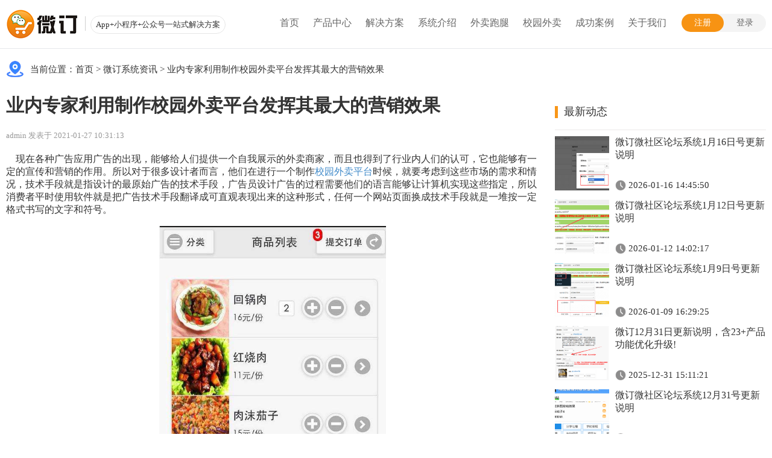

--- FILE ---
content_type: text/html
request_url: https://www.veding.cn/v3/news-2248.html
body_size: 8469
content:
<!DOCTYPE html PUBLIC "-//W3C//DTD HTML 4.01 Transitional//EN" "http://www.w3.org/TR/html4/loose.dtd"> <html> <head> <meta name="renderer" content="webkit" /> <meta name="applicable-device" content="pc"> <meta http-equiv="X-UA-Compatible" content="IE=Edge,chrome=1" /> <meta http-equiv="Content-Type" content="text/html; charset=UTF-8"> <title>业内专家利用制作校园外卖平台发挥其最大的营销效果 - 公众号+小程序+App一站式O2O服务平台-微订</title> <meta name="keywords" content="校园外卖平台,校园订餐平台,外卖小程序,小程序外卖系统,外卖App,跑腿App,微信跑腿系统,微信团购系统,本地外卖系统,本地外卖平台,公众号外卖系统" /> <meta name="description" content="现在各种广告应用广告的出现，能够给人们提供一个自我展示的外卖商家，而且也得到了行业内人们的认可，它也" /> <link rel="canonical" href="https://www.veding.com/v3/news-2248.html" /> <meta property='og:url' content='https://www.veding.com/v3/news-2248.html'/> <meta property='og:locale' content='zh_CN'/> <meta property='og:type' content='website'/> <meta property='og:title' content='业内专家利用制作校园外卖平台发挥其最大的营销效果-公众号+小程序+App一站式O2O服务平台-微订'/> <meta property='og:description' content='现在各种广告应用广告的出现，能够给人们提供一个自我展示的外卖商家，而且也得到了行业内人们的认可，它也'/> <meta property='og:site_name' content='微订'/> <meta property='article:author' content='veding'/> <link rel="stylesheet" href="https://vdpic.com/template/v2/css/reset.css?v=2832"> <link rel="stylesheet" href="https://vdpic.com/res/fans/web/default/css/common/common.css?v=2832"> <link rel="stylesheet" href="https://vdpic.com/template/css/aos.min.css"> <link rel="stylesheet" href="https://vdpic.com/template/v3/css/style.css?v=2832"> <script src="https://vdpic.com/res/fans/web/default/js/common/jquery-3.7.1.min.js"></script> <script src="https://vdpic.com/template/js/aos.min.js"></script> <script type="text/javascript" src="https://vdpic.com/res/fans/web/default/js/common/appCommon.js?v=2832"></script> <script type="text/javascript" src="https://vdpic.com/template/v3/js/site.js?v=2832"></script> <script src="https://vdpic.com/template/v2/js/site-search-log.js?v=2832"></script> <script type="text/javascript" src="https://vdpic.com/res/thirdparty/ckplayer/ckplayer.min.js?v=2832"></script> <script type="text/javascript"> var holidayData = {"2026-02-10":2,"2026-02-08":1,"2026-02-09":2,"2026-02-06":2,"2026-02-07":1,"2026-02-04":2,"2026-02-05":2,"2026-02-02":2,"2026-02-03":2,"2026-02-01":1,"2026-01-31":1,"2026-01-30":2,"2026-01-29":2,"2026-01-26":2,"2026-01-25":1,"2026-01-28":2,"2026-01-27":2,"2026-01-22":2,"2026-01-21":2,"2026-01-24":1,"2026-01-23":2,"2026-01-20":2,"2026-01-19":2,"2026-01-18":1,"2026-01-15":2,"2026-02-28":2,"2026-01-14":2,"2026-01-17":1,"2026-02-26":2,"2026-01-16":2,"2026-02-27":2,"2026-01-11":1,"2026-02-24":2,"2026-01-10":1,"2026-02-25":2,"2026-01-13":2,"2026-02-22":1,"2026-01-12":2,"2026-02-23":1,"2026-02-20":1,"2026-02-21":1,"2026-01-08":2,"2026-01-07":2,"2026-02-19":1,"2026-01-09":2,"2026-01-04":2,"2026-02-17":1,"2026-01-03":1,"2026-02-18":1,"2026-01-06":2,"2026-02-15":1,"2026-01-05":2,"2026-02-16":1,"2026-02-13":2,"2026-02-14":2,"2026-01-02":1,"2026-02-11":2,"2026-01-01":1,"2026-02-12":2}; </script> </head> <body> <input type="hidden" id="siteContextPath" value=""/> <input type="hidden" id="siteResPath" value="https://vdpic.com"/> <header class="header"> <div class="header-container page-container"> <a class="logo" href="https://www.veding.cn"> <img alt="" src="https://vdpic.com/template/v2/images/logo-2.png"> <span>App+小程序+公众号一站式解决方案 </span> </a> <div class="login-btn"> <a href="https://www.veding.cn/v3/register.html" target="_blank" class="login-reg-bgn">注册</a> <a href="https://www.veding.cn/v3/login.html" target="_blank" class="login-cuu">登录</a> </div> <a class="logout none" href="/member/logout.jhtml">退出</a> <a class="logon-username none" target="_blank" href="/header/login/forward.jhtml"></a> <script type="text/javascript"> $(function(){ $.ajax({ type : "GET", url : "/auth/status/check.jhtml?act=v2", dataType : "jsonp", jsonp: 'callback', success : function(data){ if(data.t == 1) { $(".logon-username").html(data.u); $("a.register,a.login,.login-btn").hide(); $(".logon-username,.logout").show(); $(".sub-menu").each(function(){ $(this).css("left",-$(this).parent().offset().left - 5); }); } } }); }); </script> <ul class="header-menu"> <li > <a href="https://www.veding.cn">首页</a> </li> <li > <a href="https://www.veding.cn/v3/product.html">产品中心</a> </li> <li id="nav-product"> <a href="https://www.veding.cn/v3/solution-wechat.html">解决方案</a> <div class="sub-menu"> <div class="page-container"> <a href="https://www.veding.cn/v3/solution-wechat.html"> <img alt="微信公众号" src="https://vdpic.com/template/v3/images/wechat.png"> <div class="title">微信公众号</div> <div class="sub-title">一键搭建微商城</div> </a> <a href="https://www.veding.cn/v3/solution-applet.html"> <img alt="小程序" src="https://vdpic.com/template/v3/images/applet.png"> <div class="title">小程序</div> <div class="sub-title">快速生成小程序</div> </a> <a href="https://www.veding.cn/v3/solution-app.html"> <img alt="App" src="https://vdpic.com/template/v3/images/app.png"> <div class="title">App</div> <div class="sub-title">创建Android和IOS原生App</div> </a> <a href="https://www.veding.cn/v3/waimai-paotui.html"> <img alt="外卖跑腿" src="https://vdpic.com/template/v3/images/waimai-header.png"> <div class="title">外卖跑腿</div> <div class="sub-title">同城生活服务平台</div> </a> <a href="https://www.veding.cn/v3/community.html"> <img alt="社区团购" src="https://vdpic.com/template/v2/images/wd-icon01.png"> <div class="title">社区团购</div> <div class="sub-title">社交电商”+“社区团购”</div> </a> </div> </div> </li> <li> <a href="https://www.vedingv2.cn" target="_blank">系统介绍</a> </li> <li > <a href="https://www.veding.cn/v3/waimai-paotui.html">外卖跑腿</a> </li> <li> <a href="https://www.veding.net" target="_blank">校园外卖</a> </li> <li > <a class="show-case-dialog" href="javascript:void(0);">成功案例</a> </li> <li id="nav-contact"> <a href="https://www.veding.cn/v3/about.html">关于我们</a> <div class="sub-menu"> <div class="page-container"> <a class="sub-title" href="https://support.veding.com" target="_blank">帮助中心</a> <a class="sub-title" href="https://www.veding.cn/v3/about.html#contact">联系我们</a> <a class="sub-title" href="https://www.veding.cn/v3/about.html#license">公司资质</a> <a class="sub-title" href="https://www.veding.cn/v3/about.html#comp">公司简介</a> <a class="sub-title" href="https://www.veding.cn/v3/about.html">关于微订</a> </div> </div> </li> </ul> </div> </header> <div class="header-blank"></div><div class="page-container"> <div class="notice-address">当前位置：<a href="https://www.veding.cn">首页</a> > <a href="https://www.veding.cn/v3/newslist-24.html">微订系统资讯</a> > <a href="https://www.veding.cn/v3/news-2248.html">业内专家利用制作校园外卖平台发挥其最大的营销效果</a></div> <table class="notice-container notice-list mt25"> <tr> <td valign="top"> <div class="notice-detail"> <div class="notice-detail-title"> 业内专家利用制作校园外卖平台发挥其最大的营销效果 </div> <div class="notice-detail-sub-title mt20"> admin 发表于 2021-01-27 10:31:13 </div> <div class="notice-detail-content mt20"> <div class="rich"> <p><span style="font-size:16px">&nbsp; &nbsp; 现在各种广告应用广告的出现，能够给人们提供一个自我展示的外卖商家，而且也得到了行业内人们的认可，它也能够有一定的宣传和营销的作用。所以对于很多设计者而言，他们在进行一个制作<a href="https://www.veding.cn">校园外卖平台</a>时候，就要考虑到这些市场的需求和情况，技术手段就是指设计的最原始广告的技术手段，广告员设计广告的过程需要他们的语言能够让计算机实现这些指定，所以消费者平时使用软件就是把广告技术手段翻译成可直观表现出来的这种形式，任何一个网站页面换成技术手段就是一堆按一定格式书写的文字和符号。</span></p> <p>&nbsp;</p> <p><img src="https://res.veding.com/attachment/alycms/www/2021/1/HBSy9aYsMNunftLc1.png" /></p> <p><br /> <span style="font-size:16px">&nbsp; &nbsp; 因此很多人他们在例行平台设计的时候，就要考虑到这些功能的最终体现，或者是这些功能的落脚点。在进行制作<a href="https://www.veding.cn">校园外卖平台</a>的时候，业内专家应该考虑到这些计算机的运行情况以及设计广告时考虑的一些语言能够达到更好的效果，而且很多人他们在进行编译之后，技术手段经过编译处理就可以直接在操作系统下进行运营广告。目前在市场上具有很高的热度很多人去做一些自己感兴趣的小饰品通过分享也能够让自己有更高的热度，所以现在对于广告的设计者，他们就应该能够了解到这些市场上的需求情况，进行更好的设计。</span></p> <p>&nbsp;</p> <p><img src="https://res.veding.com/attachment/alycms/www/2021/1/5TFqB0Rniy4YSDJu1.jpg" /></p> <p><br /> <span style="font-size:16px">&nbsp; &nbsp; 对于制作校园外卖平台的业内专家设计的过程之中，主要有两种作用，生成目标技术手段及计算机可以识别的技术手段，对软件进行说明以及对软件的设计进行说明，很多人他们在进行设计的时候就会通过这种广告直接显示出来，那么关于最后的质量检测标准也非常的重要，源什码的修改不能改变已经生成的目标技术手段，如果需要目标技术手段做出相应的修改，必须要重进行编译，它需要一定的基础人员掌握这些专业知识，所以关于制作<a href="https://www.veding.cn">校园外卖平台</a>的时候，需要业内专家了解计算机语言能够对它的分类作用以及最后的一些测量，有一定的标准认识。</span></p> <p>&nbsp;</p> <p><img src="https://res.veding.com/attachment/alycms/www/2021/1/KffqsN8TJilvu8KX1.jpg" /></p> <p><br /> <span style="font-size:16px">&nbsp; &nbsp; 微订，专业做公众号+小程序+App一站式O2O移动商城系统，可以快速搭建微信外卖订餐系统、微信点餐平台、微信点餐系统、微信外卖系统、微信外卖平台、微信订餐系统、微信订餐平台、微信点单系统、校园点餐平台、跑腿服务、交易零售等本地多元化服务平台，基于SaaS模式，向商户提供强大的O2O平台解决方案。https://www.veding.cn/</span></p> </div> </div> <div class="notice-detail-tag"> <span>标签：</span><a href="https://www.veding.cn/v3/news-2248.html" target="_blank">校园外卖平台</a> </div> <div class="notice-detail-tag"> <span>上一条：</span><a href="https://www.veding.cn/v3/news-2249.html">不同设计公司制作微信公众号外卖系统最后效果存在差异</a> </div> <div class="notice-detail-tag"> <span>下一条：</span><a href="https://www.veding.cn/v3/news-2247.html" >制作校园外卖订餐系统应根据市场需求来确定主体方向</a> </div> <div class="notice-detail-disclaimer"> <p>免责声明：部分文章信息来源于网络以及网友投稿，本网站只负责对文章进行整理、排版、编辑，是出于传递更多信息之目的，并不意味着赞同其观点或证实其内容的真实性，如本站文章和转稿涉及版权等问题，请作者及时联系本站，我们会尽快处理。</p> <p class="mt20">责任申明：官方所有内容、图片如未经过授权，禁止任何形式的采集、镜像，否则后果自负！</p> <p class="mt20">标题：业内专家利用制作校园外卖平台发挥其最大的营销效果</p> <p>地址：https://www.veding.cn/v3/news-2248.html</p> </div> <div class="relative-notice"> 相关资讯 </div> <ul class="relative-notice-list"> <li> <a class="img" href="https://www.veding.cn/v3/news-1775.html" target="_blank"> <img alt="扫码点餐系统哪一个比较好用？" src="https://res.veding.com/attachment/alycms/www/2019/9/cPcI8Z9XIS2U04bS1.jpg?imageView2/1/w/230/h/154"> </a> <a class="title" href="https://www.veding.cn/v3/news-1775.html" target="_blank"> 扫码点餐系统哪一个比较好用？ </a> <div class="date"> 2019-10-04 21:34:27 </div> </li> <li> <a class="img" href="https://www.veding.cn/v3/news-1989.html" target="_blank"> <img alt="小程序外卖点餐系统怎么了解好不好？" src="https://res.veding.com/attachment/alycms/www/2019/12/8m9EkGjZ0bOwJRas1.png?imageView2/1/w/230/h/154"> </a> <a class="title" href="https://www.veding.cn/v3/news-1989.html" target="_blank"> 小程序外卖点餐系统怎么了解好不好？ </a> <div class="date"> 2020-01-20 17:37:56 </div> </li> <li> <a class="img" href="https://www.veding.cn/v3/news-1333.html" target="_blank"> <img alt="如何掌握了解微信点餐系统开发设计的专业性信息" src="https://res.veding.com/attachment/alycms/www/2019/5/oxNBgMa8cZSyKDmO1.jpg?imageView2/1/w/230/h/154"> </a> <a class="title" href="https://www.veding.cn/v3/news-1333.html" target="_blank"> 如何掌握了解微信点餐系统开发设计的专业性信息 </a> <div class="date"> 2019-05-06 20:09:36 </div> </li> <li> <a class="img" href="https://www.veding.cn/v3/news-2493.html" target="_blank"> <img alt="使用外卖订餐系统需要注意些什么？" src="https://res.veding.com/attachment/alycms/www/2021/11/2qWmqcF2XcLIm3p51.jpg?imageView2/1/w/230/h/154"> </a> <a class="title" href="https://www.veding.cn/v3/news-2493.html" target="_blank"> 使用外卖订餐系统需要注意些什么？ </a> <div class="date"> 2021-11-25 10:53:51 </div> </li> <li> <a class="img" href="https://www.veding.cn/v3/news-2932.html" target="_blank"> <img alt="探索校园外卖平台：便捷、多样化的校园生活体验   " src="https://res.veding.com/attachment/alycms/www/2023/11/IHK0svx3B3Z1xaEa1.png?imageView2/1/w/230/h/154"> </a> <a class="title" href="https://www.veding.cn/v3/news-2932.html" target="_blank"> 探索校园外卖平台：便捷、多样化的校园生活体验    </a> <div class="date"> 2023-11-10 11:33:49 </div> </li> <li> <a class="img" href="https://www.veding.cn/v3/news-2795.html" target="_blank"> <img alt="商家利用微信外卖系统有什么好处" src="https://res.veding.com/attachment/alycms/www/2020/8/QaPipPFt96nPmKSB1.jpg?imageView2/1/w/230/h/154"> </a> <a class="title" href="https://www.veding.cn/v3/news-2795.html" target="_blank"> 商家利用微信外卖系统有什么好处 </a> <div class="date"> 2023-04-14 09:31:46 </div> </li> </ul> </div> </td> <td class="notice-right" valign="top"> <div class="title"> 最新动态 </div> <ul class="update-list"> <li> <table> <tr> <td class="img" valign="top"> <a href="https://www.veding.cn/v3/news-4066.html" target="_blank"> <img alt="微订微社区论坛系统1月16日号更新说明" src="https://vdpic.com/attachment/alycms/www/2026/1/mCVKYQhLDdtVrasb1.png?imageView2/1/w/230/h/154"> </a> </td> <td class="content" valign="top"> <div class="title"> <a href="https://www.veding.cn/v3/news-4066.html" target="_blank"> 微订微社区论坛系统1月16日号更新说明 </a> </div> <div class="date"> 2026-01-16 14:45:50 </div> </td> </tr> </table> </li> <li> <table> <tr> <td class="img" valign="top"> <a href="https://www.veding.cn/v3/news-4059.html" target="_blank"> <img alt="微订微社区论坛系统1月12日号更新说明" src="https://vdpic.com/attachment/alycms/www/2026/1/rJ9q3nKaiiHUIXXI1.png?imageView2/1/w/230/h/154"> </a> </td> <td class="content" valign="top"> <div class="title"> <a href="https://www.veding.cn/v3/news-4059.html" target="_blank"> 微订微社区论坛系统1月12日号更新说明 </a> </div> <div class="date"> 2026-01-12 14:02:17 </div> </td> </tr> </table> </li> <li> <table> <tr> <td class="img" valign="top"> <a href="https://www.veding.cn/v3/news-4056.html" target="_blank"> <img alt=" 微订微社区论坛系统1月9日号更新说明" src="https://vdpic.com/attachment/alycms/www/2026/1/R6xPX2gT8s3sYnWt1.png?imageView2/1/w/230/h/154"> </a> </td> <td class="content" valign="top"> <div class="title"> <a href="https://www.veding.cn/v3/news-4056.html" target="_blank"> 微订微社区论坛系统1月9日号更新说明 </a> </div> <div class="date"> 2026-01-09 16:29:25 </div> </td> </tr> </table> </li> <li> <table> <tr> <td class="img" valign="top"> <a href="https://www.veding.cn/v3/news-4050.html" target="_blank"> <img alt="微订12月31日更新说明，含23+产品功能优化升级!" src="https://vdpic.com/attachment/alycms/www/2025/12/5M8NM6Z9WjWrOtnI1.png?imageView2/1/w/230/h/154"> </a> </td> <td class="content" valign="top"> <div class="title"> <a href="https://www.veding.cn/v3/news-4050.html" target="_blank"> 微订12月31日更新说明，含23+产品功能优化升级! </a> </div> <div class="date"> 2025-12-31 15:11:21 </div> </td> </tr> </table> </li> <li> <table> <tr> <td class="img" valign="top"> <a href="https://www.veding.cn/v3/news-4047.html" target="_blank"> <img alt="微订微社区论坛系统12月31号更新说明" src="https://vdpic.com/attachment/alycms/www/2025/12/AhSGs6kY1.png?imageView2/1/w/230/h/154"> </a> </td> <td class="content" valign="top"> <div class="title"> <a href="https://www.veding.cn/v3/news-4047.html" target="_blank"> 微订微社区论坛系统12月31号更新说明 </a> </div> <div class="date"> 2025-12-31 14:31:58 </div> </td> </tr> </table> </li> <li> <table> <tr> <td class="img" valign="top"> <a href="https://www.veding.cn/v3/news-4040.html" target="_blank"> <img alt="微订微社区论坛系统12月24号更新说明 " src="https://vdpic.com/attachment/alycms/www/2025/12/m31TzswG1.png?imageView2/1/w/230/h/154"> </a> </td> <td class="content" valign="top"> <div class="title"> <a href="https://www.veding.cn/v3/news-4040.html" target="_blank"> 微订微社区论坛系统12月24号更新说明 </a> </div> <div class="date"> 2025-12-24 14:10:46 </div> </td> </tr> </table> </li> <li> <table> <tr> <td class="img" valign="top"> <a href="https://www.veding.cn/v3/news-4033.html" target="_blank"> <img alt="微订微社区论坛系统12月17号更新说明" src="https://vdpic.com/attachment/alycms/www/2025/12/1UW0sE0Jc7QQXv4m1.png?imageView2/1/w/230/h/154"> </a> </td> <td class="content" valign="top"> <div class="title"> <a href="https://www.veding.cn/v3/news-4033.html" target="_blank"> 微订微社区论坛系统12月17号更新说明 </a> </div> <div class="date"> 2025-12-17 13:50:58 </div> </td> </tr> </table> </li> <li> <table> <tr> <td class="img" valign="top"> <a href="https://www.veding.cn/v3/news-4024.html" target="_blank"> <img alt="微订微社区论坛系统12月4号更新说明" src="https://vdpic.com/attachment/alycms/www/2025/12/WqtvxUR11.png?imageView2/1/w/230/h/154"> </a> </td> <td class="content" valign="top"> <div class="title"> <a href="https://www.veding.cn/v3/news-4024.html" target="_blank"> 微订微社区论坛系统12月4号更新说明 </a> </div> <div class="date"> 2025-12-04 14:35:00 </div> </td> </tr> </table> </li> <li> <table> <tr> <td class="img" valign="top"> <a href="https://www.veding.cn/v3/news-4001.html" target="_blank"> <img alt="微订10月31日更新说明，含17+产品功能优化升级!" src="https://vdpic.com/attachment/alycms/www/2025/10/C4XV1HHeYoYyYea91.png?imageView2/1/w/230/h/154"> </a> </td> <td class="content" valign="top"> <div class="title"> <a href="https://www.veding.cn/v3/news-4001.html" target="_blank"> 微订10月31日更新说明，含17+产品功能优化升级! </a> </div> <div class="date"> 2025-10-31 16:08:28 </div> </td> </tr> </table> </li> <li> <table> <tr> <td class="img" valign="top"> <a href="https://www.veding.cn/v3/news-3989.html" target="_blank"> <img alt="微订9月份更新说明，含10+产品功能优化升级!" src="https://vdpic.com/attachment/alycms/www/2025/9/ZiswUDCrp3UF2rTu1.png?imageView2/1/w/230/h/154"> </a> </td> <td class="content" valign="top"> <div class="title"> <a href="https://www.veding.cn/v3/news-3989.html" target="_blank"> 微订9月份更新说明，含10+产品功能优化升级! </a> </div> <div class="date"> 2025-09-30 22:42:59 </div> </td> </tr> </table> </li> <li> <table> <tr> <td class="img" valign="top"> <a href="https://www.veding.cn/v3/news-3955.html" target="_blank"> <img alt="微订7月31日更新说明，含16+产品功能优化升级!" src="https://vdpic.com/attachment/alycms/www/2025/7/MUpkc0ZRfCSQ3oLZ1.png?imageView2/1/w/230/h/154"> </a> </td> <td class="content" valign="top"> <div class="title"> <a href="https://www.veding.cn/v3/news-3955.html" target="_blank"> 微订7月31日更新说明，含16+产品功能优化升级! </a> </div> <div class="date"> 2025-07-31 15:15:03 </div> </td> </tr> </table> </li> <li> <table> <tr> <td class="img" valign="top"> <a href="https://www.veding.cn/v3/news-3951.html" target="_blank"> <img alt="微信外卖订餐系统小程序即用即走提升体验" src="https://vdpic.com/attachment/alycms/www/2025/7/0Ypk96r9n7bXCw3v1.png?imageView2/1/w/230/h/154"> </a> </td> <td class="content" valign="top"> <div class="title"> <a href="https://www.veding.cn/v3/news-3951.html" target="_blank"> 微信外卖订餐系统小程序即用即走提升体验 </a> </div> <div class="date"> 2025-07-28 15:11:19 </div> </td> </tr> </table> </li> <li> <table> <tr> <td class="img" valign="top"> <a href="https://www.veding.cn/v3/news-3935.html" target="_blank"> <img alt="微订6月30日更新说明，含17+产品功能优化升级!" src="https://vdpic.com/attachment/alycms/www/2025/6/yjdcFWFLSnmKaJ3X1.png?imageView2/1/w/230/h/154"> </a> </td> <td class="content" valign="top"> <div class="title"> <a href="https://www.veding.cn/v3/news-3935.html" target="_blank"> 微订6月30日更新说明，含17+产品功能优化升级! </a> </div> <div class="date"> 2025-06-30 16:10:22 </div> </td> </tr> </table> </li> <li> <table> <tr> <td class="img" valign="top"> <a href="https://www.veding.cn/v3/news-3898.html" target="_blank"> <img alt="微信外卖订餐系统小程序即用即走提升体验" src="https://vdpic.com/attachment/alycms/www/2025/6/3fAy7uAjZrZ6rrUV1.jpg?imageView2/1/w/230/h/154"> </a> </td> <td class="content" valign="top"> <div class="title"> <a href="https://www.veding.cn/v3/news-3898.html" target="_blank"> 微信外卖订餐系统小程序即用即走提升体验 </a> </div> <div class="date"> 2025-06-05 09:42:52 </div> </td> </tr> </table> </li> <li> <table> <tr> <td class="img" valign="top"> <a href="https://www.veding.cn/v3/news-3895.html" target="_blank"> <img alt="外卖订餐系统餐品溯源技术保障食品安全" src="https://vdpic.com/attachment/alycms/www/2025/6/ZlMArcZhE7m6ElRF1.png?imageView2/1/w/230/h/154"> </a> </td> <td class="content" valign="top"> <div class="title"> <a href="https://www.veding.cn/v3/news-3895.html" target="_blank"> 外卖订餐系统餐品溯源技术保障食品安全 </a> </div> <div class="date"> 2025-06-04 13:24:15 </div> </td> </tr> </table> </li> <li> <table> <tr> <td class="img" valign="top"> <a href="https://www.veding.cn/v3/news-3889.html" target="_blank"> <img alt="微订5月份更新说明，含10+产品功能优化升级!" src="https://vdpic.com/attachment/alycms/www/2025/6/B3XakGOEId0Y7mO81.png?imageView2/1/w/230/h/154"> </a> </td> <td class="content" valign="top"> <div class="title"> <a href="https://www.veding.cn/v3/news-3889.html" target="_blank"> 微订5月份更新说明，含10+产品功能优化升级! </a> </div> <div class="date"> 2025-06-03 14:09:31 </div> </td> </tr> </table> </li> <li> <table> <tr> <td class="img" valign="top"> <a href="https://www.veding.cn/v3/news-3883.html" target="_blank"> <img alt="外卖小程序智能推荐功能促进客单价提升" src="https://vdpic.com/attachment/alycms/www/2025/5/46Stxjbp8Aob9haz1.png?imageView2/1/w/230/h/154"> </a> </td> <td class="content" valign="top"> <div class="title"> <a href="https://www.veding.cn/v3/news-3883.html" target="_blank"> 外卖小程序智能推荐功能促进客单价提升 </a> </div> <div class="date"> 2025-05-29 15:54:29 </div> </td> </tr> </table> </li> <li> <table> <tr> <td class="img" valign="top"> <a href="https://www.veding.cn/v3/news-3880.html" target="_blank"> <img alt="外卖跑腿系统路线优化算法降低配送成本" src="https://vdpic.com/attachment/alycms/www/2025/5/fPFJ5vUSiKZwNwor1.png?imageView2/1/w/230/h/154"> </a> </td> <td class="content" valign="top"> <div class="title"> <a href="https://www.veding.cn/v3/news-3880.html" target="_blank"> 外卖跑腿系统路线优化算法降低配送成本 </a> </div> <div class="date"> 2025-05-28 11:10:17 </div> </td> </tr> </table> </li> <li> <table> <tr> <td class="img" valign="top"> <a href="https://www.veding.cn/v3/news-3871.html" target="_blank"> <img alt="外卖平台系统智能分单技术优化骑手配送路径​" src="https://vdpic.com/attachment/alycms/www/2025/5/g0YsqpMxE0rQJTCz1.jpg?imageView2/1/w/230/h/154"> </a> </td> <td class="content" valign="top"> <div class="title"> <a href="https://www.veding.cn/v3/news-3871.html" target="_blank"> 外卖平台系统智能分单技术优化骑手配送路径​ </a> </div> <div class="date"> 2025-05-22 18:10:11 </div> </td> </tr> </table> </li> <li> <table> <tr> <td class="img" valign="top"> <a href="https://www.veding.cn/v3/news-3864.html" target="_blank"> <img alt="外卖系统如何用智能算法提升商家订单转化率​" src="https://vdpic.com/attachment/alycms/www/2025/5/i3Epgvl71.png?imageView2/1/w/230/h/154"> </a> </td> <td class="content" valign="top"> <div class="title"> <a href="https://www.veding.cn/v3/news-3864.html" target="_blank"> 外卖系统如何用智能算法提升商家订单转化率​ </a> </div> <div class="date"> 2025-05-20 16:02:02 </div> </td> </tr> </table> </li> </ul> <div class="title"> 相关标签 </div> <div class="sys-tag"> <a href="https://www.veding.net/v6/product.html" target="_blank">校园外卖平台小程序</a> <a href="https://www.veding.cn/v3/solution-wechat.html" target="_blank">微信外卖平台</a> <a href="https://www.veding.com" target="_blank">外卖平台系统</a> <a href="https://www.vwork365.com/" target="_blank">跑腿系统</a> <a href="https://www.veding.net" target="_blank">校园点餐系统</a> <a href="https://www.xiaoapp.com/" target="_blank">外卖系统软件</a> <a href="https://www.vework.com/" target="_blank">创立外卖平台</a> <a href="https://www.veding.net/v6/about.html" target="_blank">校园外卖软件公司</a> <a href="https://www.veding.com" target="_blank">外卖系统</a> <a href="https://support.veding.com" target="_blank">乡镇外卖平台</a> <a href="https://www.veding.cn/v3/solution-app.html" target="_blank">外卖app开发</a> <a href="https://www.vework.cn/" target="_blank">外卖系统平台</a> <a href="https://www.vedingv2.cn/" target="_blank">校园跑腿系统软件</a> <a href="https://www.veding.net" target="_blank">校园外卖系统</a> <a href="https://www.veding.cn/v3/waimai-paotui.html" target="_blank">同城外卖系统</a> <a href="https://www.vdians.com/" target="_blank">县城跑腿系统</a> <a href="https://www.xiaoapp.com/" target="_blank">微信外卖系统开发</a> <a href="https://www.veding.net" target="_blank">校园外卖跑腿系统</a> <a href="https://www.veding.com/static/v2/waimai-paotui.html" target="_blank">外卖跑腿系统</a> <a href="https://www.veding.cn/v3/product.html" target="_blank">校园外卖系统</a> <a href="https://www.veding.cn/v3/solution-applet.html" target="_blank">微信外卖小程序</a> <a href="https://www.veding.cn/v3/solution-wechat.html" target="_blank">微信外卖系统</a> <a href="https://www.veding.net" target="_blank">校园外卖订餐系统</a> <a href="https://www.veding.cn/v3/solution-app.html" target="_blank">跑腿APP开发</a> <a href="https://www.vedingv2.com/" target="_blank">校园配送系统</a> <a href="https://www.veding.net" target="_blank">校园外卖平台</a> <a href="https://www.veding.cn/v3/product.html" target="_blank">外卖系统开发</a> <a href="https://www.vdians.com/" target="_blank">县城外卖系统</a> <a href="https://www.vework.cn/" target="_blank">本地外卖系统</a> <a href="https://www.vework.com/" target="_blank">外卖系统开发公司</a> <a href="https://www.veding.cn" target="_blank">外卖小程序</a> <a href="https://www.veding.cn/v3/community.html" target="_blank">微信团购系统</a> <a href="https://www.vedingv2.cn/" target="_blank">校园跑腿APP</a> <a href="https://www.veding.net" target="_blank">校园小程序平台系统</a> <a href="https://www.vedingv2.com/" target="_blank">校园跑腿系统</a> <a href="https://www.veding.cn" target="_blank">外卖订餐系统</a> <a href="https://www.xiaoapp.com/" target="_blank">外卖跑腿系统</a> <a href="https://www.veding.com/static/v2/waimai-paotui.html" target="_blank">同城外卖系统</a> <a href="https://www.veding.com/support/index.html" target="_blank">外卖平台系统开发</a> <a href="https://www.veding.cn/v3/waimai-paotui.html" target="_blank">外卖跑腿系统</a> <a href="https://www.vwork365.com/" target="_blank">微信跑腿平台</a> <a href="https://www.veding.com/static/v2/citytown.html" target="_blank">同城配送系统</a> <a href="https://www.veding.com" target="_blank">微信外卖订餐系统</a> <a href="https://www.veding.cn/v3/solution-app.html" target="_blank">跑腿系统APP开发</a> <a href="https://www.vework.cn/" target="_blank">本地外卖平台</a> <a href="https://www.veding.cn/v3/solution-wechat.html" target="_blank">外卖配送系统</a> <a href="https://www.veding.cn/v3/solution-applet.html" target="_blank">外卖小程序开发</a> <a href="https://www.veding.cn/v3/solution-applet.html" target="_blank">校园外卖平台小程序</a> <a href="https://www.veding.com" target="_blank">校园外卖小程序平台系统</a> <a href="https://www.veding.com/static/v2/citytown.html" target="_blank">同城跑腿系统</a> </div> </td> </tr> </table> </div> <div class="solution-bottom mt20"> <div class="page-container"> <div class="title" data-aos="fade-in" data-aos-delay="100">免费注册 开启移动O2O电商时代</div> <div class="sub-title" data-aos="fade-in" data-aos-delay="200">公众号 / 小程序 / App 一站式O2O电商解决方案</div> <a class="sub-button" data-aos="fade-in" data-aos-delay="300" href="https://www.veding.cn/v3/register.html" target="_blank">免费注册</a> </div> </div> <div class="footer page-container"> <div class="footer-list"> <div class="title">公司</div> <div class="line"></div> <a class="sub-title" href="https://www.veding.cn/v3/about.html">关于微订</a> <a class="sub-title" href="https://www.veding.cn/v3/about.html#comp">公司简介</a> <a class="sub-title" href="https://www.veding.cn/v3/about.html#license">公司资质</a> <a class="sub-title" href="https://www.veding.cn/v3/about.html#contact">联系我们</a> <a class="sub-title" href="https://www.veding.com/support/index.html" target="_blank">帮助中心</a> </div> <div class="footer-list"> <div class="title">产品</div> <div class="line"></div> <a class="sub-title" href="https://www.veding.cn/v3/login.html">登录</a> <a class="sub-title" href="https://www.veding.cn/v3/register.html">注册</a> <a class="sub-title" href="https://www.veding.cn/v3/product.html">产品中心</a> <a class="sub-title" href="https://www.veding.cn/v3/community.html">社区团购</a> <a class="sub-title" href="https://www.veding.cn/v3/waimai-paotui.html">外卖跑腿</a> <a class="sub-title" href="https://www.veding.net" target="_blank">校园外卖</a> <a class="sub-title" href="https://www.vedingv2.cn" target="_blank">系统介绍</a> <a class="sub-title" href="https://www.veding.cn/v3/solution-wechat.html">解决方案</a> </div> <div class="footer-list"> <div class="title">联系</div> <div class="line"></div> <div class="sub-title">服务热线：400-030-7919</div> <div class="sub-title js-service-qr-workday">电话/微信：021-68861602、13636566643</div> <div class="sub-title js-service-qr-workday">电话/微信：021-68861603、15316398975</div> <div class="sub-title js-service-qr-sleepday" style="display:none;">电话/微信：17717677301</div> <div class="sub-title">售 后 Q Q：<a class="qq-link-icon" target="_blank" href="/service/qq/redirect.jhtml"></a></div> <div class="sub-title">地址：上海嘉定区墨玉南路1033号嘉亭大厦(轨道交通11号线安亭站)</div> </div> <div class="footer-list"> <div class="title">关注</div> <div class="line"></div> <div class="sub-title">关注微信，了解最新动态</div> <img alt="" src="https://vdpic.com/template/images/weixin_trial.jpg?v=2832" width="130"> </div> </div> <div class="friendLink page-container"> <span>友情链接：</span> <a href="https://www.veding.com/" target="_blank">外卖系统</a> <a href="https://www.veding.net/" target="_blank">校园外卖系统</a> <a href="https://www.xiaoapp.com/" target="_blank">外卖跑腿系统</a> <a href="https://www.veding.cn/sitemap.xml" target="_blank">网站地图</a> <a href="https://www.veding.cn/sitemap.txt" target="_blank">网站地图</a> <a target="_blank" href="https://www.vework.com/">外卖平台系统</a> <a target="_blank" href="https://www.vework.cn/">外卖系统软件</a> <a target="_blank" href="https://www.vwork365.com/">外卖跑腿系统</a> <a target="_blank" href="https://www.vdians.com/">微信外卖订餐系统</a> <a target="_blank" href="https://www.vedingv2.cn/">校园外卖平台小程序</a> <a target="_blank" href="https://www.vedingv2.com/">外卖系统开发</a> </div> <div class="site-copy"> 微订，公众号+小程序+App一体化O2O商城 All Rights Reserved ICP备案：<a href="https://beian.miit.gov.cn" target="_blank">沪ICP备14011442号</a> </div> <div style="display:none;"> <script> (function(){ var bp = document.createElement('script'); var curProtocol = window.location.protocol.split(':')[0]; if (curProtocol === 'https') { bp.src = 'https://zz.bdstatic.com/linksubmit/push.js'; } else { bp.src = 'http://push.zhanzhang.baidu.com/push.js'; } var s = document.getElementsByTagName("script")[0]; s.parentNode.insertBefore(bp, s); })(); </script> <script type="text/javascript"> (function(){ var src = "https://s.ssl.qhres2.com/ssl/ab77b6ea7f3fbf79.js"; document.write('<script src="' + src + '" id="sozz"><\/script>'); })(); </script> </div> <div class="contact-popup"> <span class="contact-popup-close"></span> <div class="js-service-qr-workday"> <div class="contact-popup-text">联系我们</div> <img src="https://res.veding.com/template/v2/mobile/images/wechat-xiaoliu.jpg" /> <div class="contact-popup-text" style="margin-top: 0;">微信/手机：13636566643</div> </div> <div class="js-service-qr-sleepday" style="display:none;"> <div class="contact-popup-text">联系我们</div> <img src="https://vdpic.com/template/v2/mobile/images/index-wechat_4.png" /> <div class="contact-popup-text" style="margin-top: 0;">微信/手机：17717677301</div> </div> </div> </body> </html>

--- FILE ---
content_type: text/css
request_url: https://vdpic.com/res/fans/web/default/css/common/common.css?v=2832
body_size: 2182
content:
@charset "UTF-8";body{padding:0;margin:0;width:100%;color:#333;font-family:Microsoft YaHei,Helvitica,Verdana,tohoma,Arial,san-serif}div,dl,dt,dd,ul,ol,li,h1,h2,h3,h4,h5,h6,form,p,blockquote,th,td{margin:0;padding:0}img{border:0}div{font-size:13px}textarea{overflow-y:auto;border:1px #fc9 solid}select{border:1px #fc9 solid;width:auto}.button{border:1px #f96 solid;padding:3px 3px;cursor:hand}td{font-size:13px;color:#333}.center{margin-left:auto;margin-right:auto}.cms-round-box-b1,.cms-round-box-b2,.cms-round-box-b3,.cms-round-box-b4,.cms-round-box-b5,.cms-round-box-b6,.cms-round-box-b7,.cms-round-box-b8{height:1px;font-size:1px;overflow:hidden;display:block}.cms-round-box-b1,.cms-round-box-b8{margin:0 5px}.cms-round-box-b2,.cms-round-box-b7{margin:0 3px;border-right:2px solid;border-left:2px solid}.cms-round-box-b3,.cms-round-box-b6{margin:0 2px;border-right:1px solid;border-left:1px solid}.cms-round-box-b4,.cms-round-box-b5{margin:0 1px;border-right:1px solid;border-left:1px solid;height:2px}.title_content{border-right:1px solid;border-left:1px solid}.txt_content{border-right:1px solid;border-left:1px solid;border-color:#cf3;height:auto;overflow:auto}.txt_content div{height:15px;margin-top:5px}.titlebg .cms-round-box-b2,.titlebg .cms-round-box-b3,.titlebg .cms-round-box-b4,.titlebg .title_content{border-color:#cf3;background:#fc6}.txtbg .cms-round-box-b5,.txtbg .cms-round-box-b6,.txtbg .cms-round-box-b7{border-color:#cf3}.titlebg .cms-round-box-b1,.txtbg .cms-round-box-b8{background:#cf3}.round .cms-round-box-b2,.round .cms-round-box-b3,.round .cms-round-box-b4{border-color:#cf3;background:#cf3}.round .cms-round-box-b5,.round .cms-round-box-b6,.round .cms-round-box-b7{border-color:#cf3;background:#cf3}.round .cms-round-box-b1,.round .cms-round-box-b8{background:#cf3}.round{border-color:#cf3}.round_txt{border-right:1px #cf3 solid;border-left:1px #cf3 solid;background:#cf3}.fl{float:left}.fr{float:right}ol,ul{list-style:none}.button_blue_green{background:url(../../img/common/btn_all.png);text-align:center;height:31px;line-height:28px;color:white;background-position:0 -35px;border:0 none;display:inline-block;cursor:pointer;font-size:14px;width:75px;text-decoration:none}.button_blue_green:hover{background-position:0 -186px;color:white;text-decoration:none}table{border-collapse:collapse;border-spacing:0}th{text-align:inherit}caption,th{text-align:left}fieldset,img{border:0}iframe{display:block}ol,ul,li{list-style:none}del{text-decoration:line-through}q:before,q:after{content:''}sub,sup{font-size:75%;line-height:0;position:relative;vertical-align:baseline}sup{top:-0.5em}sub{bottom:-0.25em}ins,a{text-decoration:none}.clearFloat:after{visibility:hidden;display:block;font-size:0;content:" ";clear:both;height:0}.clearFloat{zoom:1}.clear{clear:both}.fl,.fr{display:inline}.fl{float:left}.fr{float:right}article,aside,details,figcaption,figure,footer,header,hgroup,menu,nav,section{display:block}audio,canvas,video{display:inline-block;*display:inline;*zoom:1}abbr,acronym{border:0;font-variant:normal}address,caption,cite,code,dfn,em,th,var{font-style:normal;font-weight:500}.none{display:none}.button_bg_all_red{background:url(../../img/common/pic_buttonbg.gif) left top no-repeat;width:auto;height:42px;line-height:42px;padding-left:20px;display:inline-block;text-decoration:none;margin-right:10px;font-size:14px;cursor:pointer}.button_bg_all_red span{background:url(../../img/common/pic_buttonbg.gif) right top no-repeat;height:42px;line-height:42px;color:#fff;font-weight:normal;padding-right:20px;display:inline-block;font-size:20px;font-family:黑体}.button_bg_all_red_with_flag_div2{background:url(../../img/common/button_with_flag.gif) right top no-repeat;height:46px;width:40px;cursor:pointer;float:left}.button_bg_all_red_with_flag_div1{background:url(../../img/common/button_with_flag.gif) left top no-repeat;height:46px;color:#fff;font-weight:bold;line-height:46px;font-size:17px;padding-left:16px;padding-right:16px;cursor:pointer;float:left}.auto_center{margin-left:auto;margin-right:auto}.button-white-left{background-position:-6px -6px;background-image:url(../../img/common/button_bg_white.png);height:42px;line-height:42px;color:#666;overflow:hidden;display:inline-block;white-space:nowrap;float:left;width:6px}.button-white-text{background-position:-20px -6px;height:42px;line-height:42px;background-image:url(../../img/common/button_bg_white.png);color:#666;display:inline-block;white-space:nowrap;padding-left:24px;padding-right:24px;float:left;font-size:20px;text-align:right}.button-white-right{background-position:-175px -6px;height:42px;line-height:42px;background-image:url(../../img/common/button_bg_white.png);color:#666;width:6px;overflow:hidden;display:inline-block;white-space:nowrap;float:left}.button_white:hover .button-white-left{background-position:-6px -55px}.button_white:hover .button-white-text{background-position:-20px -55px}.button_white:hover .button-white-right{background-position:-175px -55px}.button_white:hover{text-decoration:none}.button_white{cursor:pointer}.button-blue-left{background-position:0 -58px;background-image:url(../../img/common/buttons_blue.png);height:40px;line-height:40px;color:#666;overflow:hidden;display:inline-block;white-space:nowrap;float:left;width:6px}.button-blue-text{background-position:0 -214px;height:40px;line-height:40px;background-image:url(../../img/common/buttons_blue.png);color:white;display:inline-block;white-space:nowrap;padding-left:24px;padding-right:24px;float:left;font-size:20px;text-align:right}.button-blue-right{background-position:-7px -58px;height:40px;line-height:40px;background-image:url(../../img/common/buttons_blue.png);color:#666;width:6px;overflow:hidden;display:inline-block;white-space:nowrap;float:left}.button_blue:hover .button-blue-left{background-position:0 -99px}.button_blue:hover .button-blue-text{background-position:0 -296px}.button_blue:hover .button-blue-right{background-position:-7px -99px}.button_blue:hover{text-decoration:none}.button_blue{cursor:pointer}.button-red-left{background-position:-2px -2px;background-image:url(../../img/common/button_red_style1.jpg);height:38px;line-height:38px;color:#666;overflow:hidden;display:inline-block;white-space:nowrap;float:left;width:6px}.button-red-text{background-position:-8px -2px;height:38px;line-height:38px;background-image:url(../../img/common/button_red_style1.jpg);color:white;display:inline-block;white-space:nowrap;padding-left:24px;padding-right:24px;float:left;font-size:20px;text-align:right}.button-red-right{background-position:-234px -2px;height:38px;line-height:38px;background-image:url(../../img/common/button_red_style1.jpg);color:#666;width:6px;overflow:hidden;display:inline-block;white-space:nowrap;float:left}.button_red:hover .button-red-left{background-position:-2px -39px}.button_red:hover .button-red-text{background-position:-8px -39px}.button_red:hover .button-red-right{background-position:-234px -39px}.button_red:hover{text-decoration:none}.button_red{cursor:pointer}.input{background:url(../../img/input-bg.png) no-repeat;height:20px;line-height:20px;border:solid 1px #ccc;background-position:0 -4px;padding-left:3px;padding-right:3px;font-size:14px;background-repeat:repeat-x}.input_white{width:220px;height:20px;padding:9px;line-height:20px;font-size:14px;border:1px solid #d6d6d6;border-top-color:#afafaf;background:white url(../../img/common/input_white_bg.gif) no-repeat 0 0}#wrap{margin-left:auto;margin-right:auto;width:760px;color:#222;font-family:Microsoft YaHei,Helvitica,Verdana,tohoma,Arial,san-serif}.blank_height20{width:100%;height:20px}.blank_height30{width:100%;height:30px}.blank_height50{width:100%;height:50px}.blank_height10{width:100%;height:10px}.blank_height5{width:100%;height:5px}.relative{position:relative}.mt1{margin-top:1px}.mt2{margin-top:2px}.mt3{margin-top:3px}.mt4{margin-top:4px}.mt5{margin-top:5px}.mt6{margin-top:6px}.mt7{margin-top:7px}.mt8{margin-top:8px}.mt9{margin-top:9px}.mt10{margin-top:10px}.mt11{margin-top:11px}.mt12{margin-top:12px}.mr1{margin-right:1px}.mr2{margin-right:2px}.mr3{margin-right:3px}.mr4{margin-right:4px}.mr5{margin-right:5px}.mr6{margin-right:6px}.mr7{margin-right:7px}.mr8{margin-right:8px}.mr9{margin-right:9px}.mr10{margin-right:10px}.mr11{margin-right:11px}.mr12{margin-right:12px}.ml1{margin-left:1px}.ml2{margin-left:2px}.ml3{margin-left:3px}.ml4{margin-left:4px}.ml5{margin-left:5px}.ml6{margin-left:6px}.ml7{margin-left:7px}.ml8{margin-left:8px}.ml9{margin-left:9px}.ml10{margin-left:10px}.ml11{margin-left:11px}.ml12{margin-left:12px}.mt20{margin-top:20px}.mt25{margin-top:25px}.mt30{margin-top:30px}.mt35{margin-top:35px}.mt40{margin-top:40px}.mt45{margin-top:45px}.mt50{margin-top:50px}.mt55{margin-top:55px}.mt60{margin-top:60px}.mt65{margin-top:65px}.mt70{margin-top:70px}.mt75{margin-top:75px}.mt80{margin-top:80px}.mt85{margin-top:85px}.mt90{margin-top:90px}.mt95{margin-top:95px}.mt100{margin-top:100px}.mt110{margin-top:110px}.mt120{margin-top:120px}.ml20{margin-left:20px}.ml25{margin-left:25px}.ml30{margin-left:30px}.ml35{margin-left:35px}.ml40{margin-left:40px}.ml45{margin-left:45px}.ml50{margin-left:50px}.ml55{margin-left:55px}.ml60{margin-left:60px}.ml65{margin-left:65px}.ml70{margin-left:70px}.ml75{margin-left:75px}.ml80{margin-left:80px}.ml85{margin-left:85px}.ml90{margin-left:90px}.ml95{margin-left:95px}.ml100{margin-left:100px}.ml110{margin-left:110px}.ml120{margin-left:120px}.fadeInOut{transition:background-color .8s;-moz-transition:background-color .8s;-webkit-transition:background-color .8s;-o-transition:background-color .8s}.checkBox_Noselected{background:url(../../img/index_image.png) no-repeat -651px 2px;height:16px;width:16px;display:inline-block;cursor:pointer}.checkBox_Selected{cursor:pointer;background:url(../../img/index_image.png) no-repeat -651px -14px;height:16px;width:16px;display:inline-block}.font_red{color:red !important;font-weight:bold}.font_blue{color:blue !important;font-weight:bold}.font_green{color:green !important;font-weight:bold}.font_black{color:black;font-weight:bold}.common_tip .jiangtou_top{height:20px;width:20px;background:url(../../img/common/jiangtou.png) -1px 0 no-repeat;position:absolute;top:-10px;left:12px}.common_tip .jiangtou_bottom{height:20px;width:20px;background:url(../../img/common/jiangtou.png) -32px 0 no-repeat;position:relative;top:24px;left:12px}.common_tip{position:absolute}#popuptip_window{position:absolute;display:none}.common_tip .text{margin-left:5px;margin-right:5px}.transparent5{filter:alpha(opacity=50);-moz-opacity:.5;-khtml-opacity:.5;opacity:.5}.reset{margin:0;padding:0;border:0;background:transparent;text-decoration:none;width:auto;height:auto;vertical-align:baseline;box-sizing:content-box;-moz-box-sizing:content-box;-webkit-box-sizing:content-box;position:static;-webkit-transition:none;-moz-transition:none;-ms-transition:none;transition:none}.text-overflow{white-space:nowrap;overflow:hidden;text-overflow:ellipsis}.margin_auto{margin-left:auto;margin-right:auto;display:block;float:initial;clear:both}.error_close_img{position:absolute;background-size:cover;background-repeat:no-repeat;cursor:pointer;background-image:url('../../img/common/close.png')}

--- FILE ---
content_type: application/javascript
request_url: https://vdpic.com/res/fans/web/default/js/common/appCommon.js?v=2832
body_size: 11187
content:
window.nativeAlert=window.alert;window.alert=function(b){if(b&&b.indexOf("商用授权")!=-1){return;}if(b&&b.indexOf("百度")>-1&&b.indexOf("授权")>-1){return;}if(b&&b.indexOf("AK有误")!=-1){return;}if(b&&b.indexOf("baidu.com/apiconsole/key")>-1){return;}if(typeof weui!="undefined"){if((b.endsWith("成功！")||b.endsWith("成功!")||b.endsWith("成功"))&&b.length<=7&&b.indexOf("不能")==-1&&b.indexOf("无法")==-1){weui.toast(b);}else{setTimeout(function(){weui.alert(b);},310);}return;}if($("#attentionMsg").length==0){nativeAlert(b);return;}$("#attentionMsg p").text(b);$("#attentionMsg").show();setTimeout(function(){$("#attentionMsg").hide();},2000);var a=($("body").width()-$("#attentionMsg").width())/2;$("#attentionMsg").css("left",a+"px");};try{var originalCreateElement=document.createElement;document.createElement=function(a){var b=originalCreateElement.call(this,a);if(a.toLowerCase()==="iframe"){Object.defineProperty(b,"contentWindow",{get:function(){return{alert:window.alert};}});}return b;};}catch(e){}var _weui_loading_temp_var_=null;function showLoading(){if(typeof weui!="undefined"){_weui_loading_temp_var_=weui.loading("加载中");return;}$("#loading").show();}function hideLoading(){$("#loading").hide();try{_weui_loading_temp_var_.hide();}catch(a){}}var _weui_confirm_temp_var_=null;function alertConfirmDialog(h){var g=h.message;var f=h.title;var i=h.confirmCallback;var b=h.cancelCallback;var a=h.confirmBtn;if(!a){a="确定";}var d=h.cancelBtn;if(!d){d="取消";}if(typeof weui!="undefined"){_weui_confirm_temp_var_=weui.confirm(g,{title:f,buttons:[{label:d,type:"default",onClick:function(){if(b){b();}}},{label:a,type:"primary",onClick:function(){if(validateDoubleClick("alertConfirmDialog_confirm")){return false;}if(i){i();}}}]});return;}$("#alert_warp").remove();$html='<div id="alert_warp"><div id="alert_box"><p id="alert_close">';if(f){$html+='<span id="alert_title">'+f+"</span>";}$html+='<span style="font-size: 24px; font-weight: bold; color: white;">×</span></p><p id="alert_msg">'+g+'</p><a id="confirm" class="green_btn">'+a+'</a><a id="cancelBtn" class="green_btn">'+d+"</a></div></div>";$("body").append($html);$("#alert_box").show();var c="tap";if(IsPC()){c="click";}if(typeof hasJqueryLib!="undefined"&&hasJqueryLib){c="click";}$("#confirm").on(c,function(){if(validateDoubleClick("alertConfirmDialog_confirm")){return false;}if(i){i();}removeConfirmDialog();});$("#alert_close").on(c,function(){removeConfirmDialog();});$("#cancelBtn").on(c,function(){if(b){b();}removeConfirmDialog();});}function IsPC(){var a=navigator.userAgent;var d=["Android","iPhone","SymbianOS","Windows Phone","iPad","iPod"];var b=true;for(var c=0;c<d.length;c++){if(a.indexOf(d[c])>0){b=false;break;}}return b;}function removeConfirmDialog(){$("#alert_box").hide();setTimeout(function(){$("#alert_warp").remove();},100);try{_weui_confirm_temp_var_.hide();}catch(a){}}function saveOrUpdateCookie(a,b,c){var d=window.localStorage;if(d){d.setItem(a,b);}else{saveCookie(a,b,c);}}function saveCookie(c,d,g){c=encodeURIComponent(c);var f=(typeof navigator.cookieEnabled!="undefined"&&navigator.cookieEnabled)?true:false;if(f==false){return false;}if(!g||isNaN(g)){g=365;}var a=new Date();a.setTime(a.getTime()+g*24*60*60*1000);var b=encodeURIComponent(d);if(b.length>3072){}document.cookie=c+"="+b+";expires="+a.toGMTString()+";path=/;";}function queryCookie(b){var d=window.localStorage;if(d){var c=d.getItem(b);if(c==null||typeof(c)=="undefined"){return false;}return c;}else{b=encodeURIComponent(b);var a=document.cookie.match(new RegExp("(^| )"+b+"=([^;]*)(;|$)"));if(a!=null&&a!=false){return decodeURIComponent(a[2]);}return false;}}function queryFromCookie(b){b=encodeURIComponent(b);var a=document.cookie.match(new RegExp("(^| )"+b+"=([^;]*)(;|$)"));if(a!=null&&a!=false){return decodeURIComponent(a[2]);}return false;}function doPost(c,g,i,b){if(validateDoubleClick(encodeURIComponent(c))){return false;}var f={};var a="";var h=null;if(typeof g=="function"){h=g;a=i;}else{if(typeof g=="object"){f=g;h=i;a=b;}}for(var d in f){if(typeof f[d]=="undefined"||f[d]=="undefined"){delete f[d];}}showLoading();$.ajax({url:c,data:f,type:"POST",dataType:a,success:function(j){cms_repsonse_callback(j,h);},error:function(j){cms_repsonse_callback("1036");}});}function doGet(c,f,h,b){if(validateDoubleClick(encodeURIComponent(c))){return false;}var d={};var a="";var g=null;if(typeof f=="function"){g=f;a=h;}else{if(typeof f=="object"){d=f;g=h;a=b;}}showLoading();$.ajax({url:c,data:d,type:"GET",dataType:a,success:function(i){cms_repsonse_callback(i,g);},error:function(i){cms_repsonse_callback("1036");}});}function cms_repsonse_callback(a,c){hideLoading();if(typeof loading!="undefined"&&loading==1){loading=0;}if(typeof loading_flag!="undefined"&&loading_flag==1){loading_flag=0;}if(typeof submitOrderFlag!="undefined"&&submitOrderFlag==1){submitOrderFlag=0;}var b=null;if(typeof alertTip!="undefined"){b=function(d){alertTip(d,2);};}else{b=function(d){alert(d);};}if(a=="1037"){b("您的操作太快啦，请稍后重试！");if(typeof refreshPageAfterQueryOrder=="function"){refreshPageAfterQueryOrder();}}else{if(a=="1029"){b("登录已失效,请重新登录！",2);setTimeout(function(){if(typeof logoutURL=="string"){window.location.href=logoutURL;}else{window.location.reload();}},1200);}else{if(a=="1036"){b("加载失败,请重试！",2);if(typeof refreshPageAfterQueryOrder=="function"){refreshPageAfterQueryOrder();}}else{if(a=="1038"){b("您的发布内容含有敏感字符，请检查后再发布！",2);}else{if(a=="1039"){b("您填写的内容里面含有表情符号，请检查删除后再提交！",2);}else{if(a=="1040"){b("您填写的内容字数太多，超过了字数限制，请检查删除后再提交！",2);}else{if(a=="1041"){b("您填写的内容里面，有字段只能填写数字，但是你填写了非数字内容（比如中文，字母，或者不规范的数字），请检查修改后再提交！",2);}else{if(typeof c=="function"){c(a);}}}}}}}}}$(function(){$(document).on("tap","[data-click]",function(){var click=$(this).attr("data-click");if(click){if(validateDoubleClick(encodeURIComponent(click))){return false;}eval(click);}});if(typeof String.prototype.replaceAll=="undefined"||isNull(String.prototype.replaceAll)){String.prototype.replaceAll=function(v1,v2){return this.replace(new RegExp(v1,"g"),v2);};}});function formatFormData(a){var d=new Object();var c=$(a);var b=c.find("input[type=hidden],"+"input[type=text],"+"input[type=number],"+"input[type=password],"+"textarea,"+"select,"+"input[type=radio],"+"input[type=checkbox]");b.each(function(h){var g=this.name;if(!g){return true;}if($(this).attr("type")=="radio"||$(this).attr("type")=="checkbox"){if(!$(this).is(":checked")){return true;}}if($(this).is("select")&&$(this).attr("multiple")=="multiple"){var f=$(this).val();for(var j in f){var k=this.name+"["+j+"]";d[k]=f[j];}}else{d[this.name]=$(this).val();}});$("[contenteditable='true']").each(function(){var f=this.name;if(!f){return true;}d[this.name]=$(this).html();});return d;}function bindVedingAppPlatformAlias(b,a,c){if(isFromVedingApp()){if(window.plus){closeByHtml5Plusready();setTimeout(function(){bindAppAlias(b,a,c);},100);}else{document.addEventListener("plusready",function(){closeByHtml5Plusready();setTimeout(function(){bindAppAlias(b,a,c);},100);},false);}return;}else{bindAppAlias(b,a,c);}}function bindAppAlias(b,a,c){try{if(typeof bindFailedCount=="undefined"){bindFailedCount=0;}if(typeof getClientIdFailedCount=="undefined"){getClientIdFailedCount=0;}if(typeof bindAliasTimer=="undefined"){bindAliasTimer=setTimeout(function(){bindAppAlias(b,a,c);},1000);}appBrigde.getGetuiClientId(function(f){var j=$("#siteContextPath").val();var g="/wx/app/push/bind/alias.jhtml?clientId="+f+"&type="+b+"&userApp="+a;if(j){g=j+g;}var i=function(k){if(k=="true"){$(".register-push").hide();}else{if(bindFailedCount<5){setTimeout(function(){bindAppAlias(b,a,c);},1000);}bindFailedCount=bindFailedCount+1;}if(typeof bindAliasTimer!="undefined"){clearTimeout(bindAliasTimer);}};var h={};if(typeof c!="undefined"){h=c;}$.ajax({url:g,type:"GET",data:h,success:function(k){i(k);},error:function(k){i("false");}});});}catch(d){}}function checkHTMLoginStatus(a,c){var d=$("#siteContextPath").val();var b=d+"/auth/login/check.htm?_v="+Math.random();showLoading();$.ajax({type:"GET",url:b,dataType:"jsonp",jsonp:"callback",success:function(f){hideLoading();if(f=="0"){a();}else{c();}}});}function gotoURL(a){showLoading();setTimeout(function(){window.location.href=a;});}function showWechatShareBar(){if(typeof WeixinJSBridge=="undefined"){document.addEventListener("WeixinJSBridgeReady",function a(){WeixinJSBridge.call("showToolbar");WeixinJSBridge.call("showOptionMenu");});}else{WeixinJSBridge.call("showToolbar");WeixinJSBridge.call("showOptionMenu");}}function hideWechatShareBar(){if(typeof WeixinJSBridge=="undefined"){document.addEventListener("WeixinJSBridgeReady",function a(){WeixinJSBridge.call("hideToolbar");WeixinJSBridge.call("hideOptionMenu");});}else{WeixinJSBridge.call("hideToolbar");WeixinJSBridge.call("hideOptionMenu");}try{wx.hideAllNonBaseMenuItem();}catch(b){}}function validateNumber(b){var a=new RegExp("^[0-9]*$");return a.test(b);}function validateDecimal(b){var a=new RegExp(/^-?\d+(.\d{1,2})?$/);return a.test(b);}function isFromWeixinEnv(){var a=window.navigator.userAgent.toLowerCase();if(a.match(/MicroMessenger/i)=="micromessenger"){return true;}else{return false;}}function isFromAlipayEnv(){var a=window.navigator.userAgent.toLowerCase();if(a.match(/AlipayClient/i)=="alipayclient"){return true;}else{return false;}}function isFromWeixinAppletEnv(){if(isFromWeixinEnv()){var a=window.navigator.userAgent.toLowerCase();if(a.match(/miniProgram/i)=="miniprogram"){return true;}else{return false;}}return false;}function isFromVedingApp(){var a=window.navigator.userAgent;if(a.indexOf("vedingBrigdeForAndroid/2.0")>-1||a.indexOf("vedingBrigdeForiPhone/2.0")>-1){return true;}else{return false;}}function isVedingAppV3(){var a=window.navigator.userAgent;if(a.indexOf("vedingBrigdeForAndroid/3.0.0")>-1||a.indexOf("vedingBrigdeForiPhone/3.0.0")>-1){return true;}else{return false;}}function isVedingIOSAppV1(){var a=window.navigator.userAgent;if(a.indexOf("vedingBrigdeForiPhone/1.0.0")>-1){return true;}return false;}function loadCssFile(a){$("<link>").attr({rel:"stylesheet",type:"text/css",href:a}).appendTo("head");}function loadScriptFile(b,c){var a=document.createElement("script");a.type="text/javascript";a.src=b;if(typeof c=="function"){if(typeof a.addEventListener=="function"&&a.addEventListener){a.addEventListener("load",c,false);}else{if(typeof element.attachEvent=="function"&&a.attachEvent){a.attachEvent("onload",c);}else{a["onload"]=c;}}}$("body").append(a);}function isFromBackPage(){if($("#pageBackFlag").length==0){alert("请至在页面中添加pageBackFlag控件");return false;}var a=$("#pageBackFlag").val();if(a=="1"){return true;}$("#pageBackFlag").val("1");return false;}var initImageLongTapStatus=false;function initImageLongTapConfig(){if(initImageLongTapStatus){return;}initImageLongTapStatus=true;var b=getResUrlByAppCommonJS();var a=getResVersionByAppCommonJS();loadScriptFile(b+"/res/fans/web/default/js/common/longtap-image.js?"+a);}function getResUrlByAppCommonJS(){var a="";$("script").each(function(){var c=$(this).attr("src");if(c){var b=c.indexOf("/res/fans/web/default/js/common/appCommon.js");if(b>-1){a=c.substring(0,b);return false;}}});return a;}function getResVersionByAppCommonJS(){var a="";$("script").each(function(){var c=$(this).attr("src");if(c){var b=c.indexOf("/res/fans/web/default/js/common/appCommon.js?");if(b>-1){a=c.split("/res/fans/web/default/js/common/appCommon.js?")[1];return false;}}});return a;}function configShareButton(g,c,d){if(!isFromVedingApp()){return false;}if(typeof uni=="undefined"){var f=getResUrlByAppCommonJS();loadScriptFile(f+"/res/thirdparty/web-ext.js",function(){configShareButton(g,c,d);});return;}if(isNull(g.title)){g.title=document.title;}var h="CURRENT_APP_CACHE_DATA";var a=queryCookie(h);var b=new Date();if(a){a=JSON.parse(a);if((b.getTime()-a.time)/1000<60*60*2){wechatAppId=a.wechatAppId;g.wechatAppId=wechatAppId;setTimeout(function(){appBrigde.configShareButton(g);},1000);return;}}appBrigde.getCurrentAppDbId(function(i){$.get(c+"/customer/app/web/view/config.jhtml",{userId:d,appId:i},function(j){wechatAppId=j.wechatAppId;g.wechatAppId=wechatAppId;a={wechatAppId:wechatAppId,time:b.getTime()};saveOrUpdateCookie(h,JSON.stringify(a),1000*60*60*2);setTimeout(function(){appBrigde.configShareButton(g);},1000);});});}function showImagePreview(b){var c="?imageView2/";if(b.indexOf(c)>-1){b=b.substring(0,b.indexOf(c));}var a=[];a.push(b);if(isFromWeixinEnv()){if(_weixinJSSDKConfigStatus_!="2"){requestWeixinJSSDKConfig(function(){showImagePreview(b);});return;}wx.previewImage({current:b,urls:a});}else{if(isFromVedingApp()){plus.nativeUI.previewImage(a,{current:0});}else{perviewImageH5(b);}}}function isNull(a){if(arguments.length<=0){return true;}for(var b in arguments){var a=arguments[b];if(typeof a=="undefined"||(a+"")==""||a==null||a=="undefined"||a=="null"){return true;}if(typeof a=="number"&&isNaN(a)){return true;}}return false;}function copyTextToClipboard(f,d,a){var c=document.createElement("textarea");c.style.position="fixed";c.style.top=0;c.style.left=0;c.style.width="2em";c.style.height="2em";c.style.padding=0;c.style.border="none";c.style.outline="none";c.style.boxShadow="none";c.style.background="transparent";c.value=f;document.body.appendChild(c);c.select();try{document.execCommand("copy");if(typeof d=="function"){d();}}catch(b){if(typeof a=="function"){a();}}document.body.removeChild(c);}function evalApp(name,data){if(!isFromVedingApp()){return;}if(typeof uni=="undefined"){var resUrl=getResUrlByAppCommonJS();loadScriptFile(resUrl+"/res/thirdparty/web-ext.js",function(){evalApp(name,data);});return;}if(typeof data=="undefined"){var js="uni."+name+"();";eval(js);}else{var js="uni."+name+"("+JSON.stringify(data)+");";eval(js);}}var _doubleClickData_={};var _doubleClickTimeout_=50;function validateDoubleClick(a,c){var b=_doubleClickTimeout_;if(typeof c!="undefined"&&!isNull(c)){b=c;}if(typeof _doubleClickData_[a]=="undefined"){_doubleClickData_[a]=0;}if(_doubleClickData_[a]!=0){return true;}_doubleClickData_[a]=1;setTimeout(function(){_doubleClickData_[a]=0;},b);return false;}function activePushService(){if(!isFromVedingApp()){return false;}try{var b=plus.android.importClass("com.igexin.sdk.PushManager");var a=plus.android.runtimeMainActivity();try{plus.android.invoke(b,"initialize");}catch(f){}try{pushManager.getInstance().initialize(a);}catch(f){}try{pushManager.getInstance().turnOnPush(a);}catch(f){}var c=plus.android.importClass("android.content.Intent");var d=new c();d.setClassName(a,"com.igexin.sdk.PushService");a.startService(d);}catch(f){}}function configAppletShare(a,f,d){try{a=a.replace("http://"+_thisRequestWeixinJSSDKConfigAppId_,"https://");}catch(c){}try{var b={};b.messageType="share";b.currentUrl=window.location.href;b.shareUrl=a;b.title=f;b.image=d;wx.miniProgram.postMessage({data:b});}catch(c){}}function configWeixinShare(c,f,d,g,a){var b={title:f,desc:d,link:c,imgUrl:g};if(typeof a!="undefined"){b.userId=a;}configWeixinShareDelegate(b);}var _configShareUserId_="";var _weixinJSSDKConfigStatus_="";var _weixinShareProhibitText_="美团,饿了么,拼多多";function configWeixinShareDelegate(j){try{if(!isNull(j.title)&&!isNull(j.desc)&&j.title==j.desc){j.desc="";}if(isNull(j.link)){hideWechatShareBar();return;}if(!isNull(j.userId)){_configShareUserId_=j.userId;}if(isNull(_configShareUserId_)){_configShareUserId_=getPageUserId();}if(!isNull(j.imgUrl)){var c=getResUrlByAppCommonJS();if(j.imgUrl==c){j.imgUrl="";}}if(isNull(j.imgUrl)){var a=[".advertisement",".flash-list",".flash",".t-module-list",".slide-list",".t-shops-module",".t-goods-list",".imgNgtion",".t-four-modules",".t-three-modules",".layout-content",".custom-panel",".RichText","#page","body"];for(var k in a){var b=a[k];if($(b).length>0){var i=$(b).find("img:first");if(i.length>0){j.imgUrl=i.attr("src");if(isNull(j.imgUrl)){j.imgUrl=i.attr("data-src");}break;}}}}if(!isNull(j.imgUrl)){if(j.imgUrl.indexOf("/attachment/alycms/www/")==0||j.imgUrl.indexOf("/template/")==0){var c=getResUrlByAppCommonJS();j.imgUrl=c+j.imgUrl;}}if(j.link.indexOf("fromShare=Y")==-1){if(j.link.indexOf("?")>-1){j.link=j.link+"&fromShare=Y";}else{j.link=j.link+"?fromShare=Y";}}try{j.title=replaceShareText(j.title," ","");j.desc=replaceShareText(j.desc," ","");var g=_weixinShareProhibitText_.split(",");for(var k in g){var h=g[k];j.title=replaceShareText(j.title,h,"**");j.desc=replaceShareText(j.desc,h,"**");}}catch(f){}if(isFromWeixinEnv()){if(_weixinJSSDKConfigStatus_=="2"){_configWeixinShareResult_(j);}else{requestWeixinJSSDKConfig(function(){var d=_thisRequestWeixinJSSDKConfigAppId_+"msgdetail.vwork365.com";if(j.link.indexOf("m.veding.com")>-1){j.link=j.link.replace("m.veding.com",d);j.link=j.link.replace("https://","http://");}else{if(j.link.indexOf("h5.veding.cn")>-1){j.link=j.link.replace("h5.veding.cn",d);j.link=j.link.replace("https://","http://");}else{if(j.link.indexOf("h5.vdians.com")>-1){j.link=j.link.replace("h5.vdians.com",d);j.link=j.link.replace("https://","http://");}else{if(j.link.indexOf("h5.vedingv2.com")>-1){j.link=j.link.replace("h5.vedingv2.com",d);j.link=j.link.replace("https://","http://");}else{if(j.link.indexOf("vdurl.com")>-1){j.link=j.link.replace("vdurl.com",d);j.link=j.link.replace("https://","http://");}else{if(j.link.indexOf("vdurl.cn")>-1){j.link=j.link.replace("vdurl.cn",d);j.link=j.link.replace("https://","http://");}else{if(j.link.indexOf("msgdetail.vwork365.com")>-1){if(j.link.indexOf(d)==-1){j.link=j.link.replace("msgdetail.vwork365.com",d);j.link=j.link.replace("https://","http://");}}}}}}}}_configWeixinShareResult_(j);if(typeof j.callback=="function"){j.callback();}},function(){hideWechatShareBar();});}}if(isFromVedingApp()){var c=getResUrlByAppCommonJS();var l=getResVersionByAppCommonJS();loadScriptFile(c+"/res/fans/web/default/js/common/appBrigde.js?"+l,function(){appBrigde.ready(function(){configShareButton({title:j.title,imageUrl:j.imgUrl,summary:j.desc,href:j.link},"",_configShareUserId_);if(typeof j.callback=="function"){j.callback();}});});}}catch(f){}}function replaceShareText(f,h,b){while(f.indexOf(h)>-1){f=f.replace(h,b);}if(h.trim()!=""){var a=-1;var d=0;for(var c=0;c<h.length;c++){var g=h.charAt(c);if(f.indexOf(g)>a){a=f.indexOf(g);d++;}}if(d>=h.length){for(var c=0;c<h.length;c++){var g=h.charAt(c);while(f.indexOf(g)>-1){f=f.replace(g,b);}}}}return f;}function getPageUserId(){var a="";if($("#platformUserId").length!=0){a=$("#platformUserId").val();}if(isNull(a)&&$("#userId").length!=0){a=$("#userId").val();}if(isNull(a)&&$("#weixinShopUserId").length!=0){a=$("#weixinShopUserId").val();}return a;}function _configWeixinShareResult_(b){wx.onMenuShareAppMessage(b);var a=$.extend({},b);a.title=b.title;wx.onMenuShareTimeline(a);wx.onMenuShareQQ(b);wx.onMenuShareWeibo(b);if(_weixinJSSDKConfigStatus_=="1"){hideWechatShareBar();}else{showWechatShareBar();}if(isFromWeixinAppletEnv()){configAppletShare(b.link,b.title,b.imgUrl);}}var _weixinBottonBarProcessor_=0;function processWeixinBottonBar(){try{if(_weixinBottonBarProcessor_==1){return;}_weixinBottonBarProcessor_=1;var a={title:"",url:"#"};window.history.pushState(a,"","#");window.addEventListener("popstate",function(c){},false);}catch(b){}}function bindPageBackEvent(a){window.onload=function(){var b={title:"",url:"#"};window.history.pushState(b,"","#");window.addEventListener("popstate",function(c){a();},false);};}function resetATagClick(a){if(isNull(a)){a="a";}$(a).each(function(){var b=$(this).attr("href");if(!b){return;}if(b&&b.indexOf("javascript:")>-1){return;}if(b.indexOf("tel:")>-1){return;}if(b=="#"){return;}var c=$(this).attr("target");if(c!=""&&c!=undefined&&c!="_self"){return;}$(this).removeAttr("href").attr("data-href",b);$(this).on("tap",function(){if(validateDoubleClick("resetATagClick")){return false;}var d=$(this).attr("data-href");if(d.indexOf("CUSTOMPANEL")!=-1){showCustomPanel(d);return;}if(window.location.href.indexOf("/wx/template/defined/index.jhtml")>-1){processWeixinBottonBar();}urlNextHandle(d);});});}var requestWeixinJSSDKSuccessCallback=[];var _have_request_weixinsdk_to_server_=false;var _thisRequestWeixinJSSDKConfigAppId_="";function requestWeixinJSSDKConfig(c,a){if(isFromVedingApp()){if(typeof c=="function"){c();}return;}if(_weixinJSSDKConfigStatus_=="2"){if(typeof c=="function"){c();}return;}if(typeof c=="function"){requestWeixinJSSDKSuccessCallback.push(c);}if(typeof wx=="undefined"){loadScriptFile("https://res.wx.qq.com/open/js/jweixin-1.6.0.js",function(){requestWeixinJSSDKConfig(null,a);});return;}var b="/wx/share/system/sign/retrieve.jhtml?act=common";if(isNull(_configShareUserId_)){_configShareUserId_=getPageUserId();}if(!isNull(_configShareUserId_)){b+="&userId="+_configShareUserId_;}if(_have_request_weixinsdk_to_server_){return;}_have_request_weixinsdk_to_server_=true;$.get(b,function(f){var h=window.location.href;if(h.indexOf("_need_start_debug_=Y")>-1){nativeAlert(JSON.stringify(f));}var f=$.parseJSON(f);if(f.ret==0){var d=f.data;_thisRequestWeixinJSSDKConfigAppId_=d.appId+".";_thisRequestWeixinJSSDKConfigUserId_=f.wechatUserId;try{if(document.getElementsByTagName("wx-open-launch-weapp").length==0&&document.getElementsByTagName("wx-open-launch-app").length==0){delete d.openTagList;}}catch(g){}if(typeof checkWeixinJSSDKConfigStatusTimer!="undefined"){clearTimeout(checkWeixinJSSDKConfigStatusTimer);}checkWeixinJSSDKConfigStatusTimer=setTimeout(function(){if(document.domain.indexOf("veding.com")==-1){alert("微信配置超时，请确认公众号开发域名，或者，微信开放平台域名是否填写正确");}},30*1000);if(h.indexOf("_need_start_debug_=Y")>-1){d.debug=true;}wx.config(d);wx.ready(function(){if(typeof checkWeixinJSSDKConfigStatusTimer!="undefined"){clearTimeout(checkWeixinJSSDKConfigStatusTimer);}if(_weixinJSSDKConfigStatus_=="1"){return;}_weixinJSSDKConfigStatus_="2";while(requestWeixinJSSDKSuccessCallback.length>0){try{var i=requestWeixinJSSDKSuccessCallback.shift();i();}catch(j){}}});wx.error(function(i){if(typeof checkWeixinJSSDKConfigStatusTimer!="undefined"){clearTimeout(checkWeixinJSSDKConfigStatusTimer);}_weixinJSSDKConfigStatus_="1";if(typeof a=="function"){a(i);}});}else{if(f.ret==1){alert("加载微信配置失败，userId为空，请联系客服！");}else{if(typeof a=="function"){a(f);}else{try{if(f.ret==6||f.ret==5){return;}}catch(g){}alert("加载微信配置失败，返回信息："+JSON.stringify(f));}}}});}function configImageView(a){if(isFromWeixinEnv()&&_weixinJSSDKConfigStatus_!="2"){requestWeixinJSSDKConfig(function(){configImageView(a);});return;}$(a).each(function(){var b=[];$(this).find("img").each(function(){var c=$(this).attr("src");if(isNull(c)){c=$(this).attr("data-src");}b.push(replaceImageFullImage(c));});$(this).find("img").each(function(){var d=$(this);for(var c=0;c<3;c++){d=d.parent();if(d.length>0&&d.is("a")){if(!isNull(d.attr("href"))||!isNull(d.attr("data-href"))){return true;}}}$(this).off("tap").on("tap",function(){if(validateDoubleClick("configImageView")){return false;}var g=replaceImageFullImage($(this).attr("src"));if(isFromWeixinEnv()){wx.previewImage({current:g,urls:b});}if(isFromVedingApp()){var h=0;for(var f in b){if(b[f]==g){h=f;break;}}plus.nativeUI.previewImage(b,{current:h});}});});});}function replaceImageFullImage(a){var b="?imageView2/";if(a.indexOf(b)>-1){a=a.substring(0,a.indexOf(b));}return a;}function configImageUpload(container,uploadUrl){if($(container).length==0){return null;}if(isFromVedingApp()&&typeof appBrigde=="undefined"){var resUrl=getResUrlByAppCommonJS();var resVersion=getResVersionByAppCommonJS();loadScriptFile(resUrl+"/res/fans/web/default/js/common/appBrigde.js?"+resVersion);}$(container).each(function(){if(location.href.indexOf("cainiao.com")!=-1){return false;}if(!isFromWeixinEnv()&&!isFromVedingApp()){return false;}if($(this).find("iframe").length<=0){return false;}var url=$(this).find("iframe").attr("src");var callback=url.substring(url.indexOf("callback=")+9,url.indexOf("&act=mobile"));$(this).attr("data-callback",callback);$(this).find("iframe").remove();var sourceType=null;if(url.indexOf("sourceType=camera")>-1){sourceType="camera";}var selectCount=1;if(url.indexOf("selectCount=9")>-1){selectCount=9;}$(this).on("tap",function(){if(validateDoubleClick("configImageUpload")){return false;}var callback=$(this).attr("data-callback");if(isFromWeixinEnv()){wx.chooseImage({count:selectCount,sizeType:["compressed"],success:function(res){uploadWexinImageDelegate(uploadUrl,res.localIds,callback,[]);}});}if(isFromVedingApp()){var url=window.location.protocol+"//"+window.location.hostname+(window.location.port?":"+window.location.port:"");url+=$("#siteContextPath").val()+"/file/images/upload.jhtml";appBrigde.uploadImage(url,function(ret){eval("var data = "+ret+";");if(data instanceof Array){for(var i in data){if(data[i].url){if(data[i].perviewUrl){eval(callback+"(data[i].url, data[i].perviewUrl);");}else{eval(callback+"(data[i].url);");}}}}else{if(data.url){if(data.perviewUrl){eval(callback+"(data.url, data.perviewUrl);");}else{eval(callback+"(data.url);");}}}},sourceType);}});});}function uploadWexinImageDelegate(uploadUrl,localIds,callback,media_list){showLoading();var localId=localIds.pop();wx.uploadImage({localId:localId,isShowProgressTips:1,success:function(res){media_list.push(res.serverId);if(localIds.length>0){uploadWexinImageDelegate(uploadUrl,localIds,callback,media_list);}else{var uploadData={media_list:media_list};if(typeof _thisRequestWeixinJSSDKConfigUserId_!="undefined"){uploadData.configUserId=_thisRequestWeixinJSSDKConfigUserId_;}doPost(uploadUrl,uploadData,function(data){if(data.ret==0){for(var i in data.url){eval(callback+"(data.url[i]);");}}else{if(data.ret==1){alert(data.msg);}else{alert("上传失败，请重试！");}}},"json");}}});}function openCommonMap(g){try{g.latitude=g.latitude*1;g.longitude=g.longitude*1;if(isNull(g.address)){g.address=g.name;}}catch(h){}var c=window.navigator.userAgent;if(isFromVedingApp()){var b="vedingapp://openlocation?latitude="+g.latitude+"&longitude="+g.longitude+"&name="+g.name;window.location.href=b;}else{if(isFromWeixinEnv()){showLoading();if(typeof tencent_location_to_baidu_byAPI=="undefined"){var d=getResUrlByAppCommonJS();var a=getResVersionByAppCommonJS();loadScriptFile(d+"/res/thirdparty/baidu_geo.js?"+a,function(){openCommonMap(g);});return;}requestWeixinJSSDKConfig(function(){tencent_location_to_baidu_byAPI(5,3,g.longitude,g.latitude,function(i){hideLoading();g.latitude=i.lat;g.longitude=i.lng;wx.openLocation(g);});});}else{if(c.indexOf("taoke_app")>-1){var f="baidumap://map/marker?location="+g.latitude+","+g.longitude+"&title="+encodeURIComponent(g.name)+"&content="+encodeURIComponent(g.address)+"&src="+window.location.host;api.openApp({uri:f,iosUrl:f},function(i,j){if(j.msg=="Application not installed"||j.msg=="未找到可执行的应用"){alert("请先安装百度地图");}});}else{var b="http://api.map.baidu.com/marker?location="+g.latitude+","+g.longitude+"&title="+encodeURIComponent(g.name)+"&content="+encodeURIComponent(g.address)+"&output=html&src="+window.location.host;window.location.href=b;}}}}function openCommonTelephone(a){var b=window.navigator.userAgent;if(b.indexOf("taoke_app")>-1){api.call({type:"tel_prompt",number:a});}else{window.location.href="tel:"+a;}}function perviewImageH5(a){if($("#perview_h5").length>0){$("#perview_h5").remove();}var b=document.createElement("div");b.id="perview_h5";$(b).css({"position":"fixed","top":"0","left":"0","width":"100vw","height":"100vh","background-color":"rgba(0,0,0,.9)","z-index":"9999"});var c=document.createElement("img");c.src=a;$(c).css({"position":"fixed","top":"50%","left":"50%","transform":"translate(-50%, -50%)","max-width":"100vw","max-height":"100vh"});$(b).append(c);$(b).on("click",function(){$(this).hide();});document.body.append(b);}function urlNextHandle(a){if(a.indexOf("https://wxaurl.cn/")>-1||a.indexOf("weixin://dl/business/")>-1||a.indexOf("/applet/link/route.jhtml")>-1){if(a.indexOf("_vdpath_=")>-1&&isFromWeixinAppletEnv()){a=a.substring(a.indexOf("_vdpath_=")+9);a=decodeURIComponent(a);}}if(a.indexOf("/pages/")!=0&&a.indexOf("pages/")!=0&&a.indexOf("/")==0&&typeof _appletNavigate_!="undefined"&&_appletNavigate_=="Y"&&isFromWeixinAppletEnv()){a=window.location.protocol+"//"+window.location.hostname+(window.location.port?":"+window.location.port:"")+a;a="/pages/index/webView?url="+encodeURIComponent(a);}if(a.indexOf("http")==0&&isFromWeixinAppletEnv()){if(a.indexOf("_vd_forward_by_navigate_=Y")>-1||(typeof _appletNavigate_!="undefined"&&_appletNavigate_=="Y")){a="/pages/index/webView?url="+encodeURIComponent(a);}}if(a.indexOf("/pages/")==0||a.indexOf("pages/")==0){if(a.indexOf("pages/")==0){a="/"+a;}if(isFromWeixinAppletEnv()){if(typeof wx=="undefined"){showLoading();loadScriptFile("https://res.wx.qq.com/open/js/jweixin-1.6.0.js",function(){hideLoading();urlNextHandle(a);});return false;}wx.miniProgram.navigateTo({url:a});return false;}else{if(isFromVedingApp()&&a.indexOf("_vd_ignore_app_=Y")==-1){a="vedingapp://forwardurl"+a;location.href=a;return false;}else{if(a.indexOf("_vdh5url_=")>-1){a=a.substring(a.indexOf("_vdh5url_=")+10);a=decodeURIComponent(a);location.href=a;}}}return false;}else{if($(".main.defined-page-42").length>0){a+="&shopJumpDirectly=Y";}location.href=a;return false;}return true;}function isIOSDevice(){var b=navigator.userAgent;var a=!!b.match(/\(i[^;]+;( U;)? CPU.+Mac OS X/);return a;}function getRequestParam(b,f){if(b.indexOf("?")!=-1){b=b.substring(b.indexOf("?"));}if(b.indexOf("?")!=-1){var g=b.substr(1);var d=g.split("&");for(var c=0;c<d.length;c++){var a=d[c].split("=")[0];if(f==a){return decodeURIComponent(d[c].split("=")[1]);}}return null;}}var GlobalColorUtils={initGroupBgHandle:function(b){if($(b).length<=0){return;}var d=getComputedStyle(document.body).getPropertyValue("--mainColor");if(isNull(d)){d="#5e8ee7";}if(d.indexOf(",")!=-1){d=GlobalColorUtils.colorHex(d);}d=d.trim();var a="linear-gradient(to right,";var c=GlobalColorUtils.gradientColor(d,"#FFFFFF",8);a+=c[4]+","+d+")";$(b).css("background-image",a);},gradientColor:function(g,f,d){startRGB=GlobalColorUtils.colorRgb(g);startR=startRGB[0];startG=startRGB[1];startB=startRGB[2];endRGB=GlobalColorUtils.colorRgb(f);endR=endRGB[0];endG=endRGB[1];endB=endRGB[2];sR=(endR-startR)/d;sG=(endG-startG)/d;sB=(endB-startB)/d;var c=[];for(var a=0;a<d;a++){var b=GlobalColorUtils.colorHex("rgb("+parseInt((sR*a+startR))+","+parseInt((sG*a+startG))+","+parseInt((sB*a+startB))+")");c.push(b);}return c;},colorRgb:function(d){var c=/^#([0-9a-fA-f]{3}|[0-9a-fA-f]{6})$/;var d=d.toLowerCase();if(d&&c.test(d)){if(d.length===4){var f="#";for(var b=1;b<4;b+=1){f+=d.slice(b,b+1).concat(d.slice(b,b+1));}d=f;}var a=[];for(var b=1;b<7;b+=2){a.push(parseInt("0x"+d.slice(b,b+2)));}return a;}else{return d;}},colorHex:function(h){var g=h;var a=/^#([0-9a-fA-f]{3}|[0-9a-fA-f]{6})$/;if(/^(rgb|RGB)/.test(g)){var k=g.replace(/(?:(|)|rgb|RGB)*/g,"").replace("(","").replace(")","").split(",");var j="#";for(var f=0;f<k.length;f++){var c=Number(k[f]).toString(16);c=c<10?0+""+c:c;if(c==="0"){c+=c;}j+=c;}if(j.length!==7){j=g;}return j;}else{if(a.test(g)){var b=g.replace(/#/,"").split("");if(b.length===6){return g;}else{if(b.length===3){var d="#";for(var f=0;f<b.length;f+=1){d+=(b[f]+b[f]);}return d;}}}else{return g;}}}};var audioUtils={_getAudioCtx:function(){if(this.ctx==null){this.ctx=new (window.AudioContext||window.webkitAudioContext)();}return this.ctx;},_getAudioBuffer:function(b,c){var a=new XMLHttpRequest();a.open("GET",b,true);a.responseType="arraybuffer";a.onload=function(){c(a.response);};a.send();},_bindAudioNodeHandle:function(b){b.paused=true;b.currentTime=0;b.startedAt=0;b.pausedAt=0;var a=this._getAudioCtx();b.play=function(){if(b.audioNode!=null){b.audioNode.stop(0);}var c=a.createBufferSource();c.connect(a.destination);c.buffer=b.bufferData;c.loop=b.loop;if(b.playType==0){c.start(0);}else{if(b.pausedAt>c.buffer.duration*1000){b.pausedAt=0;}if(b.pausedAt){b.startedAt=Date.now()-b.pausedAt;c.start(0,b.pausedAt/1000);}else{b.startedAt=Date.now();c.start(0);}}b.paused=false;b.startedAt=Date.now();b.audioNode=c;};b.pause=function(){b.paused=true;b.audioNode.stop(0);b.pausedAt=Date.now()-b.startedAt;};},createAudioEl:function(b,f){var d=this;var a={loop:false,autoPlay:false,playType:0};var c=Object.assign(a,b);d._getAudioBuffer(c.url,function(h){var g=d._getAudioCtx();g.decodeAudioData(h,function(i){var j=Object.assign({},c);j.bufferData=i;d._bindAudioNodeHandle(j);if(c.autoPlay){j.play();}f(j);});});}};function getNumber(a){var b=Math.round(a*100)/100;return b.toString()*1;}function checkModulePeriod(b){var a=$("#platformUserId").val();$.get($("#siteContextPath").val()+"/wx/platform/template/check.jhtml?u="+a+"&type="+b,function(c){if(c=="1"){alertConfirmDialog({confirmCallback:function(){},message:"此模块为付费功能，您是免费版本仅供体验"});setTimeout(function(){window.location.href=$("#siteContextPath").val()+"/wx/auth/fail.jhtml?errorType=2";},15*1000);}});}function isFromMobile(){return/Mobi|Android|iPhone/i.test(navigator.userAgent);}function baseAppUploadVideo(c){if(typeof uni=="undefined"){var b=getResUrlByAppCommonJS();loadScriptFile(b+"/res/thirdparty/web-ext.js",function(){baseAppUploadVideo(c);});return;}if(typeof appBrigde=="undefined"){var b=getResUrlByAppCommonJS();var a=getResVersionByAppCommonJS();loadScriptFile(b+"/res/fans/web/default/js/common/appBrigde.js?"+a,function(){baseAppUploadVideo(c);});return;}appBrigde.uploadVideo(function(d){c(d);});}function baseAppLogout(){if(window.navigator.userAgent.indexOf("vedingBrigdeForAndroid/2.0")>-1||window.navigator.userAgent.indexOf("vedingBrigdeForiPhone/2.0.0")>-1){window.location.href="vedingapp://logout";}else{window.location.reload();}}function checkCurrentLoginType(a){if(a=="seller"){var b=queryFromCookie("E22EA0A5F61E6111CCC12CBD3507B20050FC7062");if(b=="8"){alertConfirmDialog({message:"您当前已登录配送App，商家版自动退出，请重新登录",confirmBtn:"好的",cancelBtn:"我知道了",confirmCallback:function(){baseAppLogout();},cancelCallback:function(){baseAppLogout();}});return;}}else{if(a=="delivery"){var b=queryFromCookie("E22EA0A5F61E6111CCC12CBD3507B20050FC7062");if(b=="0"||b=="2"){alertConfirmDialog({message:"您当前已登录商家App，配送App自动退出，请重新登录",confirmBtn:"好的",cancelBtn:"我知道了",confirmCallback:function(){baseAppLogout();},cancelCallback:function(){baseAppLogout();}});return;}}}}function startWechatScanQRCodeDelgate(a){wx.scanQRCode({needResult:1,scanType:["qrCode","barCode"],success:function(c){var b=c.resultStr;if(!isNull(b)){b=b.replace("CODE_128,","");b=b.replace("EAN_13,","");b=b.replace("UPC_A,","");b=b.replace("Code39,","");b=b.replace("ITF14,","");}a(b);}});}function sendMessageToApplet(c){if(isFromWeixinAppletEnv()){if(typeof wx=="undefined"){showLoading();loadScriptFile("https://res.wx.qq.com/open/js/jweixin-1.6.0.js",function(){hideLoading();sendMessageToApplet(c);});return false;}window.onhashchange=function(){var j=window.location.hash;if(!isNull(j)&&j.indexOf("#appletPageCallbackHandler=callback")==0){var g="#appletPageCallbackHandler=callback&";var l=j.substring(j.indexOf(g)+g.length);var d=l.split("&");var k={};for(var f in d){var h=d[f].split("=");k[h[0]]=h[1];}if(k.action=="selectFile"){if(k.module=="task"){uploadFileCallback(k.url);}}}};window.location.href="#appletPageCallbackHandler=init";var b=window.location.href;if(b.indexOf("#")>-1){b=b.substring(0,b.indexOf("#"));}c+="&fromCurrentPageUrl="+encodeURIComponent(b);var a="/pages/index/webviewHandler?"+c;wx.miniProgram.navigateTo({url:a});return false;}else{alert("只有放在小程序里面才可以使用此功能");}}function newBaiduMapContainer(b){var a=new BMap.Map(b);setTimeout(function(){$("[id^='baidu_jsapi_watermark_span']").remove();setTimeout(function(){$("[id^='baidu_jsapi_watermark_span']").remove();setTimeout(function(){$("[id^='baidu_jsapi_watermark_span']").remove();setTimeout(function(){$("[id^='baidu_jsapi_watermark_span']").remove();setTimeout(function(){$("[id^='baidu_jsapi_watermark_span']").remove();},500);},300);},200);},100);},50);a.addOverlayDelegate=a.addOverlay;a.addOverlay=function(c){a.addOverlayDelegate(c);setTimeout(function(){$("[id^='baidu_jsapi_watermark_span']").remove();setTimeout(function(){$("[id^='baidu_jsapi_watermark_span']").remove();setTimeout(function(){$("[id^='baidu_jsapi_watermark_span']").remove();setTimeout(function(){$("[id^='baidu_jsapi_watermark_span']").remove();setTimeout(function(){$("[id^='baidu_jsapi_watermark_span']").remove();},500);},300);},200);},100);},50);};return a;}function baseCalcDistanceMoneyValue(l,j){var c=new RegExp(/^-?\d+(\.\d{1,2})?$/);var i=0;var h=j.split(",");for(var f=h.length-1;f>=0;f--){var g=h[f].split("-");var b=g[0];var d=g[1];var a=g[2];if(!c.test(b)||!c.test(d)||!c.test(a)){break;}b=b*1;d=d*1;a=a*1;if(l>b&&l<=d){i=a;break;}}return i*1;}function closeByHtml5Plusready(){try{plus.nativeUI.closeWaiting();}catch(a){}try{plus.navigator.closeSplashscreen();}catch(a){}}function isStrongPassword(d){if(d.length<8){return false;}var f=/[A-Z]/.test(d);var c=/[a-z]/.test(d);var b=/[0-9]/.test(d);var a=/[^A-Za-z0-9]/.test(d);var g=0;if(f){g++;}if(c){g++;}if(b){g++;}if(a){g++;}return g>=3;}function checkAppImageUpload(a){if(isFromVedingApp()){if($(a).length==0){return null;}configImageUpload(a);}if(isFromWeixinEnv()){showLoading();requestWeixinJSSDKConfig(function(){hideLoading();configImageUpload(a,"/wechat/image/upload.jhtml");},function(b){hideLoading();try{a.find("iframe").remove();a.on("tap",function(){alert("微信配置失败，该功能不可用，返回信息："+JSON.stringify(b));});}catch(c){}});}}function runJsCall(a,d,b){var c=0;function f(){if(c<d){a();c++;if(c<d){setTimeout(f,b);}}}f();}function removeBaiduErrorTip(){var a=Array.from($(".BMap_noprint")).filter(function(b){var c=b.innerText;return c.indexOf("商用授权")>-1;});if(a.length>0){a.forEach(function(b){b.remove();});}}

--- FILE ---
content_type: application/javascript;charset=UTF-8
request_url: https://www.veding.cn/auth/status/check.jhtml?act=v2&callback=jQuery37105363638913334798_1768950115491&_=1768950115492
body_size: 47
content:
jQuery37105363638913334798_1768950115491({t:0})